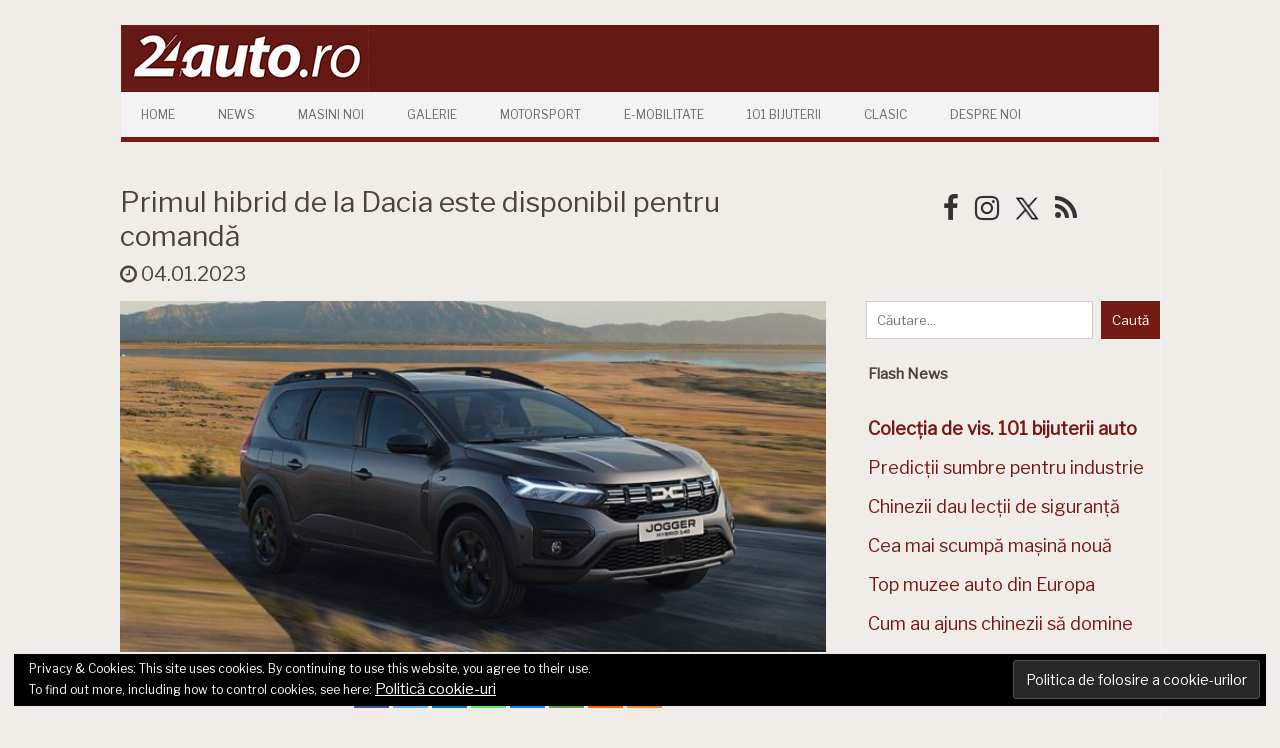

--- FILE ---
content_type: text/html; charset=utf-8
request_url: https://www.google.com/recaptcha/api2/aframe
body_size: 270
content:
<!DOCTYPE HTML><html><head><meta http-equiv="content-type" content="text/html; charset=UTF-8"></head><body><script nonce="6JMetIXDsZKDjYRXbLq7xQ">/** Anti-fraud and anti-abuse applications only. See google.com/recaptcha */ try{var clients={'sodar':'https://pagead2.googlesyndication.com/pagead/sodar?'};window.addEventListener("message",function(a){try{if(a.source===window.parent){var b=JSON.parse(a.data);var c=clients[b['id']];if(c){var d=document.createElement('img');d.src=c+b['params']+'&rc='+(localStorage.getItem("rc::a")?sessionStorage.getItem("rc::b"):"");window.document.body.appendChild(d);sessionStorage.setItem("rc::e",parseInt(sessionStorage.getItem("rc::e")||0)+1);localStorage.setItem("rc::h",'1768690220319');}}}catch(b){}});window.parent.postMessage("_grecaptcha_ready", "*");}catch(b){}</script></body></html>